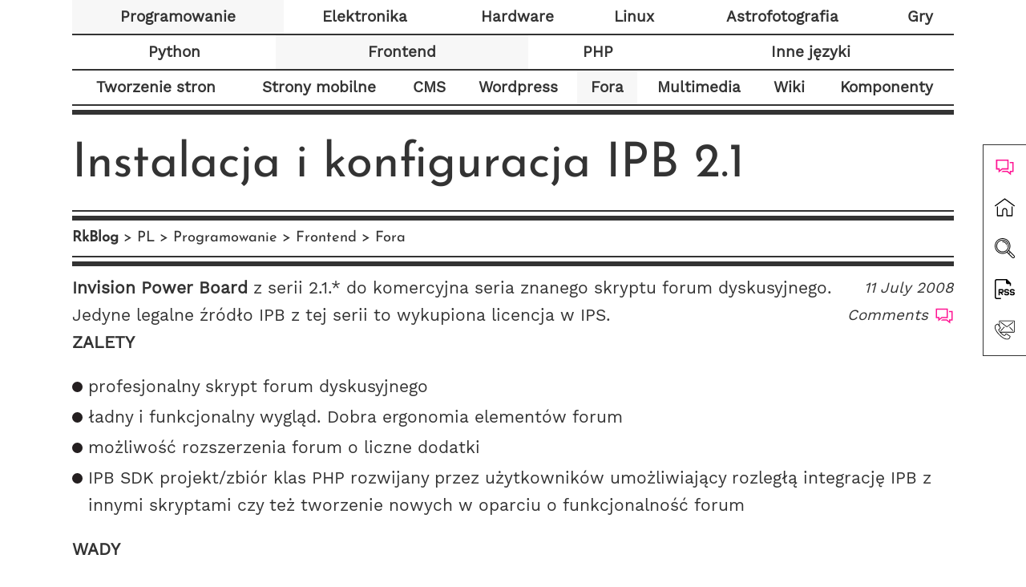

--- FILE ---
content_type: text/html; charset=utf-8
request_url: https://rk.edu.pl/pl/ipb_2_1_instalacja/
body_size: 8850
content:

<!doctype html>
<html lang="en">
    <head>
        <title>﻿Instalacja i konfiguracja IPB 2.1</title>
        <meta name="Description" content="Przewodnik po instalacji skryptu forum dyskusyjnego Invision Power Board (IPB) w wersji 2.1. Instalacja polega na podaniu potrzebnych danych dostępowych do baz…" />
        <meta name="Keywords" content="python, programming, astronomy, astrophotography, django, linux, hardware, iot" />
        <meta name="google-site-verification" content="Uj4mE9Uimt6a5qO5N_xFvuE4K_ea9NbmY8klhuIxmSQ" />
        <link rel="shortcut icon" href="/static/images/favicon.ico" />
        <link rel="search" type="application/opensearchdescription+xml" title="RkBlog" href="/search.xml" />
        <link rel="alternate" type="application/rss+xml" title="Latest articles and news from Rkblog" href="https://rk.edu.pl/w/rss/" />
        <meta charset="utf-8"/>
        <meta name="robots" content="all" />
        <meta name="viewport" content="width=device-width, initial-scale=1.0">
        <meta name="msvalidate.01" content="4D18AF99283F4A26DEA0F6A173D3FEC6" />
        <link rel="manifest" href="/manifest.json">
        <meta property="fb:app_id" content="556041714817974"/>
        <meta property="fb:admins" content="10156516909737902"/>
        <link rel="sitemap" href="https://rk.edu.pl/sitemap.xml" type="application/xml" />
        <link rel="apple-touch-icon" href="https://rk.edu.pl/static/pwa/ae94af98-4931-0a49-edb6-b1166fbfe9a8.webPlatform.png">
        <meta name="theme-color" content="#333333">
        <link rel="stylesheet" type="text/css" media="all" href="/static/styles.css?v=2" />
        
    <link rel="canonical" href="https://rk.edu.pl/pl/ipb_2_1_instalacja/" />
    
    
        <meta property="og:title" content="﻿Instalacja i konfiguracja IPB 2.1"/> 
        <meta itemprop="name" content="﻿Instalacja i konfiguracja IPB 2.1"> 
        <meta name="twitter:title" content="﻿Instalacja i konfiguracja IPB 2.1">
    
    
        <meta property="og:type" content="website"/> 
    
    
        <meta property="og:description" content="Przewodnik po instalacji skryptu forum dyskusyjnego Invision Power Board (IPB) w wersji 2.1. Instalacja polega na podaniu potrzebnych danych dostępowych do bazy danych i poprawne skonfigurowanie samego skryptu"/> 
        <meta itemprop="description" content="Przewodnik po instalacji skryptu forum dyskusyjnego Invision Power Board (IPB) w wersji 2.1. Instalacja polega na podaniu potrzebnych danych dostępowych do bazy danych i poprawne skonfigurowanie samego skryptu"> 
        <meta name="twitter:description" content="Przewodnik po instalacji skryptu forum dyskusyjnego Invision Power Board (IPB) w wersji 2.1. Instalacja polega na podaniu potrzebnych danych dostępowych do bazy danych i poprawne skonfigurowanie samego skryptu" />
    
    
        <meta property="og:image" content="https://rk.edu.pl/static/images/logo.png"/> 
        <meta itemprop="image" content="https://rk.edu.pl/static/images/logo.png">  
        
            
                <meta name="twitter:image:src" content="https://rk.edu.pl/static/images/logo.png">
            
        
    
    
        <meta property="og:url" content="https://rk.edu.pl/pl/ipb_2_1_instalacja/"/> 
        <meta name="twitter:url" content="https://rk.edu.pl/pl/ipb_2_1_instalacja/" />
    
    
        <meta property="og:site_name" content="RkBlog"/> 
    
    
        <meta name="twitter:site" content="@riklaunim" />
    
    
        <meta name="twitter:card" content="summary" />
    
    
        <meta name="twitter:creator" content="@riklaunim" />
    


    

        <script type="application/ld+json">
        {
          "@context": "http://schema.org",
          "@type": "WebSite",
          "url": "https://rk.edu.pl/",
          "potentialAction": {
            "@type": "SearchAction",
            "target": "https://rk.edu.pl/search/?term={term}",
            "query-input": "required name=term"
          }
        }
        </script>
        <script type="application/ld+json">
        {
          "@context": "http://schema.org",
          "@type": "Organization",
          "url": "https://rk.edu.pl/",
          "logo": "https://rk.edu.pl/static/images/logo.png"
        }
        </script>
    </head>
    <body lang="en" itemscope itemtype="http://schema.org/WebPage" style="">
        <div class="wrapper">
            <div class="container">
                
                <nav>
                    
    
        <ul>
             <li><a href="https://rk.edu.pl/pl/programowanie/" title="Programowanie" class="active">Programowanie</a></li><li><a href="https://rk.edu.pl/pl/elektronika/" title="Programowanie i sterowanie elektroniką">Elektronika</a></li><li><a href="https://rk.edu.pl/pl/hardware/" title="Hardware">Hardware</a></li><li><a href="https://rk.edu.pl/pl/linux-os/" title="Linux">Linux</a></li><li><a href="https://rk.edu.pl/pl/astronomia-amatorska/" title="Astrofotografia">Astrofotografia</a></li><li><a href="https://rk.edu.pl/pl/gierki/" title="Gry">Gry</a></li>
        </ul>
    
        <ul>
             <li><a href="https://rk.edu.pl/pl/python-5/" title="Programowanie aplikacji w Pythonie">Python</a></li><li><a href="https://rk.edu.pl/pl/frontend/" title="Tworzenie stron internetowych" class="active">Frontend</a></li><li><a href="https://rk.edu.pl/pl/php-6/" title="PHP">PHP</a></li><li><a href="https://rk.edu.pl/pl/inne-jezyki/" title="Inne języki">Inne języki</a></li>
        </ul>
    
        <ul>
             <li><a href="https://rk.edu.pl/pl/podstawy-3/" title="Podstawy tworzenia stron www">Tworzenie stron</a></li><li><a href="https://rk.edu.pl/pl/strony-mobilne/" title="Strony mobilne">Strony mobilne</a></li><li><a href="https://rk.edu.pl/pl/cms/" title="CMS i E-Commerce">CMS</a></li><li><a href="https://rk.edu.pl/pl/wordpress/" title="Wordpress - tworzymy blogi i strony firmowe">Wordpress</a></li><li><a href="https://rk.edu.pl/pl/fora/" title="Fora Dyskusyjne" class="active">Fora</a></li><li><a href="https://rk.edu.pl/pl/galerie/" title="Zarządzanie Multimediami">Multimedia</a></li><li><a href="https://rk.edu.pl/pl/wiki/" title="Wiki i Praca Grupowa">Wiki</a></li><li><a href="https://rk.edu.pl/pl/inne/" title="Komponenty i dodatki">Komponenty</a></li>
        </ul>
    

                </nav>
                <main>
                    
                        <article itemscope itemtype="http://schema.org/Article">
                            <h1 class="title" itemprop="name">﻿Instalacja i konfiguracja IPB 2.1</h1>
                            <div class="headline" itemprop="headline">
                                
                                    <ol class="breadcrumbs" itemscope itemtype="http://schema.org/BreadcrumbList">
                                        <li itemprop="itemListElement" itemscope  itemtype="http://schema.org/ListItem">
                                            <a itemprop="item" href="/"><span itemprop="name"><b>RkBlog</b></span></a>
                                            <meta itemprop="position" content="1" />
                                        </li>
                                        
    <li itemprop="itemListElement" itemscope  itemtype="http://schema.org/ListItem">
        <a itemprop="item" href="/pl/">
        <span itemprop="name">PL</span></a>
        <meta itemprop="position" content="2" />
    </li>
    <li itemprop="itemListElement" itemscope  itemtype="http://schema.org/ListItem">
                    <a itemprop="item" href="https://rk.edu.pl/pl/programowanie/">
                    <span itemprop="name">Programowanie</span></a>
                    <meta itemprop="position" content="5" />
                </li><li itemprop="itemListElement" itemscope  itemtype="http://schema.org/ListItem">
                    <a itemprop="item" href="https://rk.edu.pl/pl/frontend/">
                    <span itemprop="name">Frontend</span></a>
                    <meta itemprop="position" content="4" />
                </li><li itemprop="itemListElement" itemscope  itemtype="http://schema.org/ListItem">
                    <a itemprop="item" href="https://rk.edu.pl/pl/fora/">
                    <span itemprop="name">Fora</span></a>
                    <meta itemprop="position" content="3" />
                </li>

                                    </ol>
                                
                            </div>
                            <div class="content-box">
                                
    
        <div class="top-article-info">
            11 July 2008
            <span onclick="return scrollToComments();" title="Comments">Comments</span>
        </div>
    
    
    
    <button onclick="window.doSharing(this)" class="share-button">
        <img src="/static/new/share.svg" alt="Share">
        Share
    </button>
    
    <b>Invision Power Board</b> z serii 2.1.* do komercyjna seria znanego skryptu forum dyskusyjnego. Jedyne legalne źródło IPB z tej serii to wykupiona licencja w IPS.<br />
<b>ZALETY</b><ul>
<li>profesjonalny skrypt forum dyskusyjnego</li>
<li>ładny i funkcjonalny wygląd. Dobra ergonomia elementów forum</li>
<li>możliwość rozszerzenia forum o liczne dodatki</li>
<li>IPB SDK projekt/zbiór klas PHP rozwijany przez użytkowników umożliwiający rozległą integrację IPB z innymi skryptami czy też tworzenie nowych w oparciu o funkcjonalność forum</li></ul>
<b>WADY</b><ul>
<li>złożony interfejs panelu admin</li>
<li>skórki, pliki językowe przetrzymywane w bazie danych (może to utrudniać edycję)</li>
<li>skrypt komercyjny</li></ul><br />

<a id="1" class="2" title="Instalacja"></a><h2><a href="#1">Instalacja</a></h2>
By zainstalować IPB 2.1.* potrzebujemy PHP w wersji co najmniej 4.3.0 oraz bazę MySQL w wersji co najmniej 3.23. Gdy mamy odpowiedni serwer zawartość katalogu <b>upload</b> wysyłamy na serwer. Nadajemy CHMOD 755 na katalogi <b>skin_cache</b> i <b>uploads</b> a plik <b>conf_global.php</b> na 666 (lub 777 jeżeli pojawią się komunikaty o błędach w dalszym etapie). Następnie w przeglądarce otwieramy stronę http://www.mojastrona.pl/forum/install/ (katalog install forum). Pojawi się strona instalatora. Klikamy na <b>proceed</b> by przejść dalej. Pojawi się druga strona, na której musimy wpisać dane:

<figure class="rkthumb "><a href="https://rk.edu.pl/site_media/resources/cms.rk.edu.pl/images/ipbtut1.png" title="ipbtut1" data-lightbox="ipbtut1.png"><img src="https://rk.edu.pl/site_media/resources/cms.rk.edu.pl/images/thumb_ipbtut1.png" alt="ipbtut1" itemprop="image" loading="lazy" /></a></figure>

<figure class="rkthumb "><a href="https://rk.edu.pl/site_media/resources/cms.rk.edu.pl/images/ipbtut2.png" title="ipbtut2" data-lightbox="ipbtut2.png"><img src="https://rk.edu.pl/site_media/resources/cms.rk.edu.pl/images/thumb_ipbtut2.png" alt="ipbtut2" itemprop="image" loading="lazy" /></a></figure>

<b>SQL Host</b> - host bazy danych, zazwyczaj localhost, <b>SQL Username</b> - login/nazwa użytkownika bazy danych, <b>SQL Password</b> - hasło do bazy danych. <b>MySQL Table Type</b> - typ tabel bazy danych, możemy bez obaw wybrać MyISAM, a jeżeli mamy nowszą wersję MySQL to możemy spróbować INNODB (tabele z obsługą tranzakcji) co może uchronić nasze forum przed niektórymi problemami z bazą danych. <b>SQL Table Prefix</b> - prefiks tabel w bazie danych. Warto coś podać np. "forum" (jeżeli chcemy zainstalować kilka IPB to każdy musi mieć inny prefiks). Druga część to login, hasło i email admina forum. Po wypełnieniu formularza klikamy na "Proceed". Potem klikamy na "Click here to continue" aż dojdziemy do "CLICK HERE TO LOG IN!" - po kliknięciu na ten link przeniesiemy się na forum gdzie powinniśmy zalogować się jako administrator korzystając z podanych przy instalacji danych. <b>Warto usunąć katalog install</b>.<br /><br />

<a id="2" class="2" title="Spolszczenie IPB"></a><h2><a href="#2">Spolszczenie IPB</a></h2>
Wchodzimy do <b>Admin CP</b> i wybieramy zakładkę <b>look and feel</b> a z lewego menu <b>Import a Language</b>:

<figure class="rkthumb "><a href="https://rk.edu.pl/site_media/resources/cms.rk.edu.pl/images/ipbtut3.png" title="ipbtut3" data-lightbox="ipbtut3.png"><img src="https://rk.edu.pl/site_media/resources/cms.rk.edu.pl/images/thumb_ipbtut3.png" alt="ipbtut3" itemprop="image" loading="lazy" /></a></figure>

Spolszczenia możemy pobrać z <a href="http://www.invisionboard.pl/" target="_blank">invisionboard.pl</a>. Pakiet spolszczający forum od strony usera ("normalne" spolszczenie) po rozpakowaniu zawierać będzie m.in. plik <b>ipb_language.xml.gz</b> (lub podobny). W panelu admina we wspomnianym formularzu wybieramy ten plik a w polu <b>Enter the name for this new language set</b> wpisujemy "Polski" i wysyłamy formularz. Przechodzimy do <b>Manage Languages</b> (lewe menu) i klikamy obok języka "Polskiego" na <b>Make Default Language</b>

<figure class="rkthumb "><a href="https://rk.edu.pl/site_media/resources/cms.rk.edu.pl/images/ipbtut5.png" title="ipbtut5" data-lightbox="ipbtut5.png"><img src="https://rk.edu.pl/site_media/resources/cms.rk.edu.pl/images/thumb_ipbtut5.png" alt="ipbtut5" itemprop="image" loading="lazy" /></a></figure>

Następnie wybieramy zakładkę <b>TOOLS and SETTINGS</b> i klikamy na <b>General settings</b> i wyszukujemy pola z kodowaniem:

<figure class="rkthumb "><a href="https://rk.edu.pl/site_media/resources/cms.rk.edu.pl/images/ipbtut4.png" title="ipbtut4" data-lightbox="ipbtut4.png"><img src="https://rk.edu.pl/site_media/resources/cms.rk.edu.pl/images/thumb_ipbtut4.png" alt="ipbtut4" itemprop="image" loading="lazy" /></a></figure>

Wpisujemy <b>utf-8</b> i wysyłamy formularz (klikając na przycisk na dole strony!) Jeżeli forum będzie po polsku lecz polskie znaki nie będą się wyświetlały poprawnie to ustawiamy kodowanie na <b>iso-8859-2</b>. Po tych operacjach forum powinno posiadać polskojęzyczny interfejs:

<figure class="rkthumb "><a href="https://rk.edu.pl/site_media/resources/cms.rk.edu.pl/images/ipbtut6.png" title="ipbtut6" data-lightbox="ipbtut6.png"><img src="https://rk.edu.pl/site_media/resources/cms.rk.edu.pl/images/thumb_ipbtut6.png" alt="ipbtut6" itemprop="image" loading="lazy" /></a></figure>
<br /><br />

<a id="3" class="2" title="Spolszczenie Panelu Admina"></a><h2><a href="#3">Spolszczenie Panelu Admina</a></h2>
Sposób instalacji zależy od wersji. Dla IPB 2.1.5 pakiet spolszczenia zawiera w sobie 2 katalogi: acp_loaders i action_admin. Wrzucamy je do katalogu <b>sources</b> IPB zastępując istniejące pliki. Ja natrafiłem na drobny problem - spolszczenie forum było w UTF-8 a spolszczenie Panelu Admina w ISO-8859-2 przez co PA nie miał polskich znaków :P<br />
<b>NOTKA</b>: edytując pliki tekstowe pod MS Windows (głównie, tyczy się też innych systemów operacyjnych) należy korzystać z edytora tekstowego, który pozwala wybrać kodowanie pliku (iso-8859-2 czy utf-8). Zapis w standardowych edytorach zapisze w formacie windowsowym.<br /><br />

<a id="4" class="2" title="Instalacja Skórek"></a><h2><a href="#4">Instalacja Skórek</a></h2>
Skórka to zazwyczaj dwa pliki XML (lub xml.gz) a jeżeli skórka jest prosta to może zawierać 1 plik xml. By dodać skórkę wchodzimy do Panelu Admin, wybieramy zakładkę <b>LOOK and FEEL</b> a następnie z menu po lewej <b>import/Eksport skórek (import/Eksport themes)</b>. Na dole będą dwa formularze importu:

<figure class="rkthumb "><a href="https://rk.edu.pl/site_media/resources/cms.rk.edu.pl/images/ipbtut7.png" title="ipbtut7" data-lightbox="ipbtut7.png"><img src="https://rk.edu.pl/site_media/resources/cms.rk.edu.pl/images/thumb_ipbtut7.png" alt="ipbtut7" itemprop="image" loading="lazy" /></a></figure>

Pierwszy służy do importu pliku xml skórki a drugi do impotu pliku xml z grafiką (Zawierającego w nazwie "images") Dodajemy najpierw plik XML skórki, wysyłamy formularz a potem robi tak samo z plikiem xml grafik. Po dodaniu skórkę będzie można wybrać w profilu lub też można ustawić ją jako domyślną w PA. (Zarządzanie skórkami / Manage Themes):

<figure class="rkthumb "><a href="https://rk.edu.pl/site_media/resources/cms.rk.edu.pl/images/ipbtut8.png" title="ipbtut8" data-lightbox="ipbtut8.png"><img src="https://rk.edu.pl/site_media/resources/cms.rk.edu.pl/images/thumb_ipbtut8.png" alt="ipbtut8" itemprop="image" loading="lazy" /></a></figure>

Wystarczy kliknąć na trzecią ikonkę (po prawej od oka)<br /><br />

<a id="5" class="2" title="Dodatkowe zabezpieczanie forum"></a><h2><a href="#5">Dodatkowe zabezpieczanie forum</a></h2>
Jeżeli posiadamy starą wersję IPB to narażeni jesteśmy na ataki z wykorzystaniem znanych luk, można jednak trochę podkręcić "zaporę". W index.php na samym początku możemy dodać:
<div class="highlight"><pre><span></span><span class="cp">&lt;?php</span>
<span class="nv">$_COOKIE</span> <span class="o">=</span> <span class="nb">array_map</span><span class="p">(</span><span class="s2">&quot;strip_tags&quot;</span><span class="p">,</span> <span class="nv">$_COOKIE</span><span class="p">);</span>
<span class="nv">$_GET</span> <span class="o">=</span> <span class="nb">array_map</span><span class="p">(</span><span class="s2">&quot;strip_tags&quot;</span><span class="p">,</span> <span class="nv">$_GET</span><span class="p">);</span>
<span class="k">function</span> <span class="nf">hacked</span><span class="p">(</span><span class="nv">$data</span><span class="p">)</span>
	<span class="p">{</span>
	<span class="nv">$data2</span> <span class="o">=</span> <span class="nv">$data</span><span class="p">;</span>
	<span class="nv">$data</span> <span class="o">=</span> <span class="nb">strtolower</span><span class="p">(</span><span class="nv">$data</span><span class="p">);</span>
	<span class="k">IF</span><span class="p">(</span><span class="nx">ereg</span><span class="p">(</span><span class="s1">&#39;\.\./&#39;</span><span class="p">,</span> <span class="nv">$data</span><span class="p">))</span>
		<span class="p">{</span>
		<span class="k">die</span><span class="p">(</span><span class="s1">&#39;../ in GET&#39;</span><span class="p">);</span>
		<span class="p">}</span>
	<span class="k">IF</span><span class="p">(</span><span class="nx">ereg</span><span class="p">(</span><span class="s1">&#39;union&#39;</span><span class="p">,</span> <span class="nv">$data</span><span class="p">))</span>
		<span class="p">{</span>
		<span class="k">die</span><span class="p">(</span><span class="s1">&#39;union in GET&#39;</span><span class="p">);</span>
		<span class="p">}</span>
	<span class="k">IF</span><span class="p">(</span><span class="nx">ereg</span><span class="p">(</span><span class="s1">&#39;select&#39;</span><span class="p">,</span> <span class="nv">$data</span><span class="p">))</span>
		<span class="p">{</span>
		<span class="k">die</span><span class="p">(</span><span class="s1">&#39;SELECT in GET&#39;</span><span class="p">);</span>
		<span class="p">}</span>
	<span class="k">IF</span><span class="p">(</span><span class="nx">ereg</span><span class="p">(</span><span class="s1">&#39;drop&#39;</span><span class="p">,</span> <span class="nv">$data</span><span class="p">))</span>
		<span class="p">{</span>
		<span class="k">die</span><span class="p">(</span><span class="s1">&#39;DROP in GET&#39;</span><span class="p">);</span>
		<span class="p">}</span>
	<span class="k">IF</span><span class="p">(</span><span class="nx">ereg</span><span class="p">(</span><span class="s1">&#39;=&#39;</span><span class="p">,</span> <span class="nv">$data</span><span class="p">))</span>
		<span class="p">{</span>
		<span class="k">die</span><span class="p">(</span><span class="s1">&#39;= in GET&#39;</span><span class="p">);</span>
		<span class="p">}</span>
	<span class="k">IF</span><span class="p">(</span><span class="nx">ereg</span><span class="p">(</span><span class="s1">&#39;%&#39;</span><span class="p">,</span> <span class="nv">$data</span><span class="p">))</span>
		<span class="p">{</span>
		<span class="k">die</span><span class="p">(</span><span class="s1">&#39;% in GET&#39;</span><span class="p">);</span>
		<span class="p">}</span>
	<span class="k">return</span> <span class="nv">$data2</span><span class="p">;</span>
	<span class="p">}</span>
<span class="nv">$_GET</span> <span class="o">=</span> <span class="nb">array_map</span><span class="p">(</span><span class="s2">&quot;hacked&quot;</span><span class="p">,</span> <span class="nv">$_GET</span><span class="p">);</span>
</pre></div>

Na początku usuwamy kod (PHP, HTML itp.) z ciastek i zmiennych _GET (linki) następnie mamy małą funkcję utrudniającą znacznie przeprowadzanie ataków SQL injection poprzez linki. Dodanie:
<div class="box">$_POST = array_map("strip_tags", $_POST);</div>
Spowoduje że dane z formularzy również będą pozbawione kodu (HTML i innego). Zwiększa to bezpieczeństwo (trochę paranoidalnie) lecz uniemożliwia publikację (nawet poprzez tag code) jakiegokolwiek kodu HTML czy PHP. Uniemożliwia (nigdy nie mów nigdy...) ataki XSS poprzez formularze.<style>pre { line-height: 125%; }
td.linenos .normal { color: inherit; background-color: transparent; padding-left: 5px; padding-right: 5px; }
span.linenos { color: inherit; background-color: transparent; padding-left: 5px; padding-right: 5px; }
td.linenos .special { color: #000000; background-color: #ffffc0; padding-left: 5px; padding-right: 5px; }
span.linenos.special { color: #000000; background-color: #ffffc0; padding-left: 5px; padding-right: 5px; }
.hll { background-color: #ffffcc }
.c { color: #3D7B7B; font-style: italic } /* Comment */
.err { border: 1px solid #FF0000 } /* Error */
.k { color: #008000; font-weight: bold } /* Keyword */
.o { color: #666666 } /* Operator */
.ch { color: #3D7B7B; font-style: italic } /* Comment.Hashbang */
.cm { color: #3D7B7B; font-style: italic } /* Comment.Multiline */
.cp { color: #9C6500 } /* Comment.Preproc */
.cpf { color: #3D7B7B; font-style: italic } /* Comment.PreprocFile */
.c1 { color: #3D7B7B; font-style: italic } /* Comment.Single */
.cs { color: #3D7B7B; font-style: italic } /* Comment.Special */
.gd { color: #A00000 } /* Generic.Deleted */
.ge { font-style: italic } /* Generic.Emph */
.gr { color: #E40000 } /* Generic.Error */
.gh { color: #000080; font-weight: bold } /* Generic.Heading */
.gi { color: #008400 } /* Generic.Inserted */
.go { color: #717171 } /* Generic.Output */
.gp { color: #000080; font-weight: bold } /* Generic.Prompt */
.gs { font-weight: bold } /* Generic.Strong */
.gu { color: #800080; font-weight: bold } /* Generic.Subheading */
.gt { color: #0044DD } /* Generic.Traceback */
.kc { color: #008000; font-weight: bold } /* Keyword.Constant */
.kd { color: #008000; font-weight: bold } /* Keyword.Declaration */
.kn { color: #008000; font-weight: bold } /* Keyword.Namespace */
.kp { color: #008000 } /* Keyword.Pseudo */
.kr { color: #008000; font-weight: bold } /* Keyword.Reserved */
.kt { color: #B00040 } /* Keyword.Type */
.m { color: #666666 } /* Literal.Number */
.s { color: #BA2121 } /* Literal.String */
.na { color: #687822 } /* Name.Attribute */
.nb { color: #008000 } /* Name.Builtin */
.nc { color: #0000FF; font-weight: bold } /* Name.Class */
.no { color: #880000 } /* Name.Constant */
.nd { color: #AA22FF } /* Name.Decorator */
.ni { color: #717171; font-weight: bold } /* Name.Entity */
.ne { color: #CB3F38; font-weight: bold } /* Name.Exception */
.nf { color: #0000FF } /* Name.Function */
.nl { color: #767600 } /* Name.Label */
.nn { color: #0000FF; font-weight: bold } /* Name.Namespace */
.nt { color: #008000; font-weight: bold } /* Name.Tag */
.nv { color: #19177C } /* Name.Variable */
.ow { color: #AA22FF; font-weight: bold } /* Operator.Word */
.w { color: #bbbbbb } /* Text.Whitespace */
.mb { color: #666666 } /* Literal.Number.Bin */
.mf { color: #666666 } /* Literal.Number.Float */
.mh { color: #666666 } /* Literal.Number.Hex */
.mi { color: #666666 } /* Literal.Number.Integer */
.mo { color: #666666 } /* Literal.Number.Oct */
.sa { color: #BA2121 } /* Literal.String.Affix */
.sb { color: #BA2121 } /* Literal.String.Backtick */
.sc { color: #BA2121 } /* Literal.String.Char */
.dl { color: #BA2121 } /* Literal.String.Delimiter */
.sd { color: #BA2121; font-style: italic } /* Literal.String.Doc */
.s2 { color: #BA2121 } /* Literal.String.Double */
.se { color: #AA5D1F; font-weight: bold } /* Literal.String.Escape */
.sh { color: #BA2121 } /* Literal.String.Heredoc */
.si { color: #A45A77; font-weight: bold } /* Literal.String.Interpol */
.sx { color: #008000 } /* Literal.String.Other */
.sr { color: #A45A77 } /* Literal.String.Regex */
.s1 { color: #BA2121 } /* Literal.String.Single */
.ss { color: #19177C } /* Literal.String.Symbol */
.bp { color: #008000 } /* Name.Builtin.Pseudo */
.fm { color: #0000FF } /* Name.Function.Magic */
.vc { color: #19177C } /* Name.Variable.Class */
.vg { color: #19177C } /* Name.Variable.Global */
.vi { color: #19177C } /* Name.Variable.Instance */
.vm { color: #19177C } /* Name.Variable.Magic */
.il { color: #666666 } /* Literal.Number.Integer.Long */</style>
    <meta itemprop="datePublished" content="2008-07-11T22:36:01+02:00"/>
    <meta itemprop="dateModified" content="2008-07-11T22:36:01+02:00"/>
    <meta itemprop="image" content="https://rk.edu.pl/static/images/logo.png"/>
    <meta itemprop="author" content="Piotr"/>
    <meta itemprop="mainEntityOfPage" content="
                    
                    Programowanie
                    
                
                    
                    Frontend
                    
                
                    
                    Fora
                    
                "/>
    <div id="publisher" itemprop="publisher" itemscope itemtype="https://schema.org/Organization">
        <span itemprop="name">RkBlog</span>
        <div itemprop="logo" itemscope itemtype="https://schema.org/ImageObject">
          <meta itemprop="url" content="https://rk.edu.pl/static/images/logo.png">
        </div>
    </div>
    
        <div class="author">
            <button onclick="window.doSharing(this)" class="share-button">
                <img src="/static/new/share.svg" alt="Share">
                Share
            </button>
            <p>
                <a href="https://rk.edu.pl/pl/fora/">Fora Dyskusyjne</a>,
                11 July 2008
            </p>
        </div>
    
    <script>
    window.doSharing = () => {
      navigator.share({
        title: '﻿Instalacja i konfiguracja IPB 2.1',
        text: 'Przewodnik po instalacji skryptu forum dyskusyjnego Invision Power Board (IPB) w wersji 2.1. Instalacja polega na podaniu potrzebnych danych dostępowych do bazy danych i poprawne skonfigurowanie samego skryptu',
        url: 'https://rk.edu.pl/pl/ipb_2_1_instalacja/',
      });
    };
    </script>

                            </div>
                        </article>
                    
                    
    
        <details id="comments_widget">
            <summary onclick="loadDisqus();">Comment article</summary>
                <div id="disqus_thread">
            </div>
            <script>
                var disqus_shortname = "biblioteka";
                var is_disqus_loaded = false;
                function loadDisqus() {
                  if (!is_disqus_loaded){
                    is_disqus_loaded = true;
                    var d = document, s = d.createElement('script');
                    s.src = '//' + disqus_shortname +'.disqus.com/embed.js';
                    s.setAttribute('data-timestamp', +new Date());
                    (d.head || d.body).appendChild(s);
                  }
                  setTimeout(function () {
                    scrollToComments();
                  }, 2000);
                }
                function scrollToComments() {
                    var box = document.getElementById('comments_widget');
                    box.scrollIntoView();
                }
            </script>
        </details>
    
    
    
        
            <aside class="article-feed  more-feed">
                
                <div class="list">
                    <div class="article-box">
                        
                            <article class="odd">
                                

<h2><a href="https://rk.edu.pl/pl/19-3/">Aktualizacja punBB 1.3-dev i tłumaczeń</a></h2>
<p>Dokonałem aktualizacji paczek rozwojowej wersji punBB 1.3 jak i tłumaczeń. Do pobrania <a href="http://sourceforge.net/project/showfiles.php?group_id=144424&package_id=183990&release_id=447549" target="_blank">z sourceforge</a>.</p>
<p><a href="https://rk.edu.pl/pl/19-3/" title="Aktualizacja punBB 1.3-dev i tłumaczeń" class="read-more">&rsaquo; Read more</a></p>

                            </article>
                            
                        
                            <article class="even">
                                

<h2><a href="https://rk.edu.pl/pl/21-3/">Nowe phpSolutions z punBB już jest</a></h2>
<p>W kioskach ukazał się nowy numer phpSolutions zawierający m.in. mój artykuł poświęcony punBB. Opisuje on sam skrypt i jego możliwości, w tym integrację z innymi skryptami.</p>
<p><a href="https://rk.edu.pl/pl/21-3/" title="Nowe phpSolutions z punBB już jest" class="read-more">&rsaquo; Read more</a></p>

                            </article>
                            </div><div class="article-box">
                        
                            <article class="odd">
                                

<h2><a href="https://rk.edu.pl/pl/integrowanie-punbb-inaczej/">Integrowanie PunBB inaczej</a></h2>
<p>Na google.code można znaleźć projekt <a href="http://code.google.com/p/punsapi/source" target="_blank">punsapi</a> oferujący (repozytorium subversion) jedną klasę umożliwiającą obróbkę danych z instalacji forum punBB, coś na wzór IPB SDK dla IPB. Obecnie projekt nie ma dokumentacji i chętni powinni przejrzeć plik <b>public.php</b> pakietu.</p>
<p><a href="https://rk.edu.pl/pl/integrowanie-punbb-inaczej/" title="Integrowanie PunBB inaczej" class="read-more">&rsaquo; Read more</a></p>

                            </article>
                            
                        
                            <article class="even">
                                

<h2><a href="https://rk.edu.pl/pl/wordpress-punbb-wtyczka-integrujca/">Wordpress + punBB - wtyczka integrująca</a></h2>
<p>Gotowa do <a href="http://www.python.rk.edu.pl/site_media/resources/cms.rk.edu.pl/download/jl-punbb.zip">pobrania</a> jest już moja wtyczka do Wordpressa integrująca punBB z tym skryptem (system użytkowników). Szczegóły w readme znajdującym się w paczce.</p>
<p><a href="https://rk.edu.pl/pl/wordpress-punbb-wtyczka-integrujca/" title="Wordpress + punBB - wtyczka integrująca" class="read-more">&rsaquo; Read more</a></p>

                            </article>
                            </div><div class="article-box">
                        
                            <article class="odd">
                                

<h2><a href="https://rk.edu.pl/pl/stan-punbb-13-svn/">Stan punBB 1.3-SVN</a></h2>
<p>Postanowiłem sprawdzić jak ma się kod punBB z repozytorium subversion (tworzona obecnie wersja 1.3). Trochę temu nie było problemów z kodem z SVN, lecz dzisiaj pojawiły się i to duże. Forum instaluje się i to byłoby na tyle. Po przejściu na forum wyrzuca komunikaty błędów i tyle. Na <a href="http://dev.punbb.org/report/1" target="_blank">Trac</a> projektu możemy zobaczyć co jeszcze pozostało do zrobienia. Pozostało nic tylko czekać ;) W międzyczasie polecam stabilną serię 1.2.</p>
<p><a href="https://rk.edu.pl/pl/stan-punbb-13-svn/" title="Stan punBB 1.3-SVN" class="read-more">&rsaquo; Read more</a></p>

                            </article>
                            
                        
                            <article class="even">
                                

<h2><a href="https://rk.edu.pl/pl/ipb_sdk_intro/">﻿IPB SDK - integrowanie IPB</a></h2>
<p>Opis IPB SDK - klasy umożliwiającej obsługę forum IPB, a tym samym integrowanie forum z innymi skryptami, czy też pisanie własnych ściśle zintegrowanych ze skryptem forum.</p>
<p><a href="https://rk.edu.pl/pl/ipb_sdk_intro/" title="﻿IPB SDK - integrowanie IPB" class="read-more">&rsaquo; Read more</a></p>

                            </article>
                            </div><div class="article-box">
                        
                    </div>
                </div>
            </aside>
        
    

                </main>
                <footer>
                    <p class="links">
                        <a href="/search/">Search</a> |
                        <a href="/rss/">RSS</a> |
                        <a href="/autor/">Contact</a> |
                        <a href="https://rkblog.dev" title="RkBlog.dev">RkBlog.dev</a>
                    </p>
                    <p>RkBlog - <a href="mailto:riklaunim@gmail.com">riklaunim@gmail.com</a>. Hosting megiteam.pl.</p>
                    <p>Site uses third party cookies and traffic analytics. No login or registration is required. Site uses Disqus third party widget for comments.</p>
                </footer>
            </div>
        </div>
        <div class="aside-fixed-menu">
            
    
        <span onclick="return scrollToComments();" title="Comment article">
            <img src="/static/new/comments.svg" alt="Comment article">
        </span>
    

            <a href="https://rk.edu.pl" title="RkBlog main page">
                <img src="/static/new/home.svg" alt="RkBlog main page">
            </a>
            <a href="/search/" title="Search">
                <img src="/static/new/search.svg" alt="Search">
            </a>
            <a href="/rss/" title="RSS">
                <img src="/static/new/rss.svg" alt="RSS">
            </a>
            <a href="/autor/" title="Contact">
                <img src="/static/new/contact.svg" alt="Contact">
            </a>
        </div>
        
<script async src="https://www.googletagmanager.com/gtag/js?id=G-XN5CWYT7XJ"></script>
<script>
  window.dataLayer = window.dataLayer || [];
  function gtag(){dataLayer.push(arguments);}
  gtag('js', new Date());

  gtag('config', 'G-XN5CWYT7XJ');
</script>
<script defer src="/static/scripts.js?v=1"></script>

    </body>
</html>


--- FILE ---
content_type: text/css
request_url: https://rk.edu.pl/static/styles.css?v=2
body_size: 2530
content:
@font-face {
  font-family: WorkSans;
  src: url('./new/WorkSans-VariableFont_wght.ttf');
  font-display: swap;
}
@font-face {
  font-family: JosefinSans;
  src: url('./new/JosefinSans-VariableFont_wght.ttf');
  font-display: swap;
}
body {
  font-family: WorkSans, sans-serif;
  color: #333;
  margin: 0;
  padding: 0;
  font-size: 1.3em;
  overflow-wrap: break-word;
  word-wrap: break-word;
}
#title {
  margin: 10px 0;
  text-align: center;
  font-size: 3em;
}
.wrapper {
  background-color: rgba(255, 255, 255, 0.8);
}
.container {
  max-width: 1100px;
  margin: 0 auto;
  padding: 0 15px;
  background-color: rgba(255, 255, 255, 0.9);
}
a {
  color: #333;
  outline: 0;
}
h1,
h2,
h3,
h4,
h5 {
  font-family: JosefinSans, serif;
  line-height: 1.4em;
}
h1 a,
h2 a,
h3 a,
h4 a,
h5 a {
  text-decoration: none;
}
h1 a:hover,
h2 a:hover,
h3 a:hover,
h4 a:hover,
h5 a:hover {
  text-decoration: none;
}
h1 {
  font-size: 40px;
}
h2 {
  font-size: 30px;
}
h3 {
  font-size: 26px;
  margin-bottom: 0;
}
h4,
h5 {
  font-size: 24px;
  margin-bottom: 0;
}
nav,
.breadcrumbs,
main,
footer {
  display: block;
}
nav {
  border-bottom: 6px solid #333;
}
nav ul {
  list-style: none;
  padding: 0;
  margin: 0;
  display: table;
  width: 100%;
  border-bottom: 2px solid #333;
}
nav ul:last-of-type {
  margin-bottom: 5px;
}
nav ul li {
  display: table-cell;
  text-align: center;
}
nav ul li a {
  color: #333;
  padding: 10px;
  display: block;
  font-weight: bold;
  font-size: 0.9em;
  text-decoration: none;
}
nav ul li a:hover {
  text-decoration: underline;
}
nav ul li a.active {
  background-color: #f7f7f7;
}
nav ul.lang-options li {
  width: 51.5%;
}
.headline {
  font-family: JosefinSans, serif;
  border-top: 6px solid #333;
  margin-top: 0;
  margin-bottom: 5px;
  font-weight: normal;
  border-bottom: 2px solid #333;
  padding-bottom: 5px;
  font-size: 1.1em;
}
.headline .breadcrumbs {
  list-style: none;
  padding: 0;
  margin-top: 5px;
  font-size: 0.8em;
  margin-bottom: 0;
}
.headline .breadcrumbs li {
  display: inline;
}
.headline .breadcrumbs li:after {
  content: ">";
}
.headline .breadcrumbs li:last-of-type:after {
  content: "";
}
.headline .breadcrumbs li a {
  color: #333;
  text-decoration: none;
}
.headline .breadcrumbs li a:hover {
  text-decoration: underline;
}
.content-box {
  border-top: 6px solid #333;
  padding-top: 10px;
}
.admin-edit {
  position: fixed;
  top: 10px;
  left: 20px;
  background-color: #f7f7f7;
  padding: 5px 10px;
  border-radius: 7px;
  font-size: 14px;
}
main {
  line-height: 1.65em;
}
main .title {
  font-size: 60px;
  margin-top: 20px;
  margin-bottom: 5px;
  padding-bottom: 15px;
  font-weight: normal;
  border-bottom: 2px solid #333;
}
article h1,
article h2,
article h3,
article h4,
article h5 {
  margin-bottom: 5px;
  border-bottom: 6px solid #333;
  padding-bottom: 5px;
}
article h1 a,
article h2 a,
article h3 a,
article h4 a,
article h5 a {
  display: block;
  border-bottom: 2px solid #333;
}
article p {
  margin-top: 10px;
  margin-bottom: 5px;
}
article figure {
  text-align: center;
  font-style: italic;
}
article figure p {
  margin-top: 0;
}
article .rk-video {
  position: relative;
}
article .rk-video span {
  position: absolute;
  top: 40%;
  left: 45%;
  font-size: 90px;
  color: white;
  font-style: normal;
  background-color: red;
  padding: 20px 25px 35px 30px;
  border-radius: 10px;
  display: inline-block;
}
article .rk-video a {
  display: block;
}
article pre {
  word-wrap: break-word;
  overflow-x: auto;
}
article iframe {
  margin: 20px auto;
  display: block;
  max-width: 100%;
}
article .google-auto-placed,
article .adsbygoogle {
  text-align: center;
  margin: 10px auto;
  overflow: hidden;
}
article .google-auto-placed iframe,
article .adsbygoogle iframe {
  width: auto;
  height: auto;
  text-align: center;
  margin: 0 !important;
}
article table,
article td,
article tr,
article th {
  border-collapse: collapse;
  border: 1px solid #bfbfbf;
}
article table {
  width: 100%;
}
article table td,
article table th {
  padding: 8px;
}
article table td pre,
article table th pre {
  overflow-x: scroll;
  display: block;
  font-size: 0.8em;
}
article table td {
  text-align: left;
}
article table th {
  background-color: #ededed;
}
article img {
  max-width: 100%;
}
article .box,
article .amsg {
  background-color: #f7f7f7;
  padding: 5px;
  margin-top: 5px;
  margin-bottom: 5px;
}
article .highlight {
  line-height: 1.3em;
  background-color: #f7f7f7;
  padding: 5px 10px;
  font-size: 1.1em;
}
article ul {
  list-style: none;
  padding: 0;
}
article ul li {
  margin-bottom: 4px;
  margin-top: 4px;
  background-image: url('./new/circle.svg');
  background-size: auto 13px;
  background-position: 0 11px;
  background-repeat: no-repeat;
  padding-left: 20px;
}
article .page,
article .book {
  background-image: url('./new/url.svg');
  background-size: auto 20px;
  background-position: 0 8px;
  padding-left: 27px;
}
article .page a:hover,
article .book a:hover {
  color: black;
}
article .book a {
  font-weight: bold;
}
article .author {
  font-size: 0.9em;
  margin-top: 20px;
  font-style: italic;
  border-top: 2px solid #333;
  border-bottom: 2px solid #333;
  margin-bottom: 8px;
}
details:focus,
summary,
summary:focus {
  outline: none;
}
summary {
  border-bottom: 2px solid #333;
  border-top: 2px solid #333;
  padding: 5px 0;
}
details {
  margin-top: 20px;
  margin-bottom: 30px;
  display: block;
  cursor: pointer;
}
details summary {
  background-color: greenyellow;
  padding: 10px;
}
footer {
  border-top: 2px solid #333;
  padding-top: 10px;
  margin-top: 10px;
  font-size: 14px;
}
footer .links {
  text-align: right;
}
#publisher {
  display: none;
}
.astro-categories {
  list-style: none;
  text-align: center;
  padding: 0;
}
.astro-categories li {
  display: inline-block;
  padding: 0 10px;
}
.astro-categories li.active {
  font-weight: bold;
}
.sensors-list {
  display: grid;
  grid-column-gap: 10px;
  grid-row-gap: 10px;
  grid-template-columns: auto auto auto;
}
.sensors-list .sensor {
  border-collapse: collapse;
  border: 1px solid #8CACBB;
  padding: 10px;
}
.in-article {
  margin-bottom: 20px;
}
.pl-option {
  border-right: 2px solid #333;
  display: block;
  width: 98.4%;
}
.pagination {
  padding: 10px 0;
  margin-top: 5px;
}
.pagination a {
  text-decoration: none;
  font-size: 16px;
  font-weight: bold;
  color: white;
  padding: 5px 15px;
  display: inline-block;
  background-color: #333;
}
.pagination .older {
  float: right;
}
.article-box {
  margin-bottom: 10px;
  clear: both;
  display: table;
  padding-bottom: 10px;
  border-bottom: 2px solid #333;
}
.article-box article {
  display: table-cell;
  margin-right: 10px;
  padding: 5px;
  width: 50%;
  vertical-align: top;
}
.article-box article:first-of-type {
  border-right: 2px solid #333;
}
.article-box article .image {
  background-repeat: no-repeat;
  background-position: 50% 50%;
  background-size: cover;
  height: 350px;
  display: block;
}
.article-box article h2 {
  border: 0;
  margin-top: 20px;
  margin-bottom: 0;
  font-weight: normal;
  font-size: 1.6em;
}
.article-box article h2 a {
  border-bottom: none;
}
.article-box article h2 a:hover {
  text-decoration: underline;
}
.article-box article a {
  text-decoration: none;
}
.article-box article .read-more {
  display: inline-block;
  background-color: #333;
  color: white;
  padding: 5px 15px;
  font-size: 0.85em;
}
.article-box article img {
  max-width: 330px;
}
.article-box .odd {
  padding-right: 15px;
  padding-left: 0;
}
.article-box .even {
  padding-left: 15px;
  padding-right: 0;
}
.article-feed h4 {
  border-bottom: 2px solid #333;
  padding-bottom: 5px;
  margin-bottom: 10px;
}
.article-feed .rss-link {
  float: right;
  margin: 0;
  margin-top: 5px;
}
.more-feed {
  margin-top: 10px;
}
.more-feed .list {
  font-size: 0.9em;
}
.more-feed .list h2 {
  font-size: 20px;
}
.list .article-box:last-of-type,
.list .article-box:nth-last-child(2) {
  border-bottom: 0;
}
.share-button {
  display: none;
  border: 2px solid #333;
  background-color: white;
  padding: 5px 10px;
  float: right;
  margin-top: 4px;
  cursor: pointer;
  font-weight: bold;
  font-size: 1em;
}
.share-button img {
  display: inline-block;
  width: 17px;
  height: auto;
}
.show {
  display: block;
}
.top-article-info {
  text-align: right;
  float: right;
  font-style: italic;
  padding-left: 5px;
  padding-bottom: 2px;
  font-size: 0.9em;
}
.top-article-info span {
  display: block;
  background-image: url('new/comments.svg');
  background-repeat: no-repeat;
  background-size: 24px auto;
  background-position: 100% 50%;
  padding-right: 32px;
  cursor: pointer;
}
#comments_widget {
  scroll-behavior: smooth;
}
@media only screen and (min-width: 1230px) {
  body {
    background-repeat: no-repeat;
    background-size: cover;
    background-attachment: fixed;
  }
  .wrapper {
    background-color: rgba(255, 255, 255, 0.8);
  }
  .container {
    background-color: rgba(255, 255, 255, 0.9);
  }
  .big-thumb .full-width {
    margin-left: -33vw;
    margin-right: -32vw;
    max-width: inherit;
    width: 65vw;
  }
  .huge-thumb .full-width {
    margin-left: -49vw;
    margin-right: -50vw;
    max-width: inherit;
    width: 98vw;
  }
  .aside-fixed-menu {
    position: fixed;
    right: 0;
    top: 25%;
    border: 1px solid #333;
    border-right: none;
    color: white;
  }
  .aside-fixed-menu a,
  .aside-fixed-menu span {
    color: white;
    display: block;
    padding: 7px;
    margin: 7px;
    cursor: pointer;
  }
  .aside-fixed-menu a img,
  .aside-fixed-menu span img {
    width: 25px;
    height: auto;
  }
}
@media only screen and (max-width: 1229px) {
  body {
    background-color: #fafafa;
    background-image: none !important;
  }
  .aside-fixed-menu {
    display: none;
  }
}
@media only screen and (max-width: 1100px) {
  body {
    font-size: 3vw;
  }
  h1 {
    font-size: 4.5vw;
  }
  h2 {
    font-size: 4vw;
  }
  h3 {
    font-size: 3.8vw;
  }
  h4,
  h5 {
    font-size: 3.5vw;
  }
  article iframe {
    width: 75vw;
    height: 42.18vw;
  }
  article table {
    overflow-x: scroll;
    display: block;
  }
  .pl-option {
    border-right: none;
    width: auto;
  }
  .article-box {
    display: block;
  }
  .article-box article {
    display: block;
    width: auto;
    margin-right: 0;
  }
  .article-box .odd,
  .article-box .even {
    padding-left: 0;
    padding-right: 0;
  }
  .article-box article:first-of-type {
    border-right: none;
  }
  nav ul {
    display: grid;
    grid-template-columns: auto auto auto;
    grid-gap: 2px 2px;
  }
  nav ul li {
    display: block;
  }
  nav ul.lang-options {
    grid-template-columns: auto auto;
  }
  nav ul.lang-options li {
    text-align: center;
    display: block;
    width: auto;
  }
  .sensors-list {
    display: block;
  }
  .sensors-list .sensor {
    margin-bottom: 10px;
  }
  main .title {
    font-size: 40px;
  }
  .article-box article .image {
    height: 250px;
  }
  .article-box article h2 {
    font-size: 1.4em;
  }
  .article-box .odd {
    border-bottom: 2px solid #333;
    margin-bottom: 10px;
    padding-bottom: 10px;
  }
}
@media only screen and (max-width: 600px) {
  body {
    font-size: 5vw;
  }
  h1 {
    font-size: 6.5vw;
  }
  h2 {
    font-size: 6vw;
  }
  h3 {
    font-size: 5.8vw;
  }
  h4,
  h5 {
    font-size: 5.5vw;
  }
  nav {
    font-size: 0.55em;
  }
  pre {
    font-size: 0.85em;
  }
  article table td,
  article table th {
    font-size: 0.75em;
    line-height: 1.4em;
  }
}
